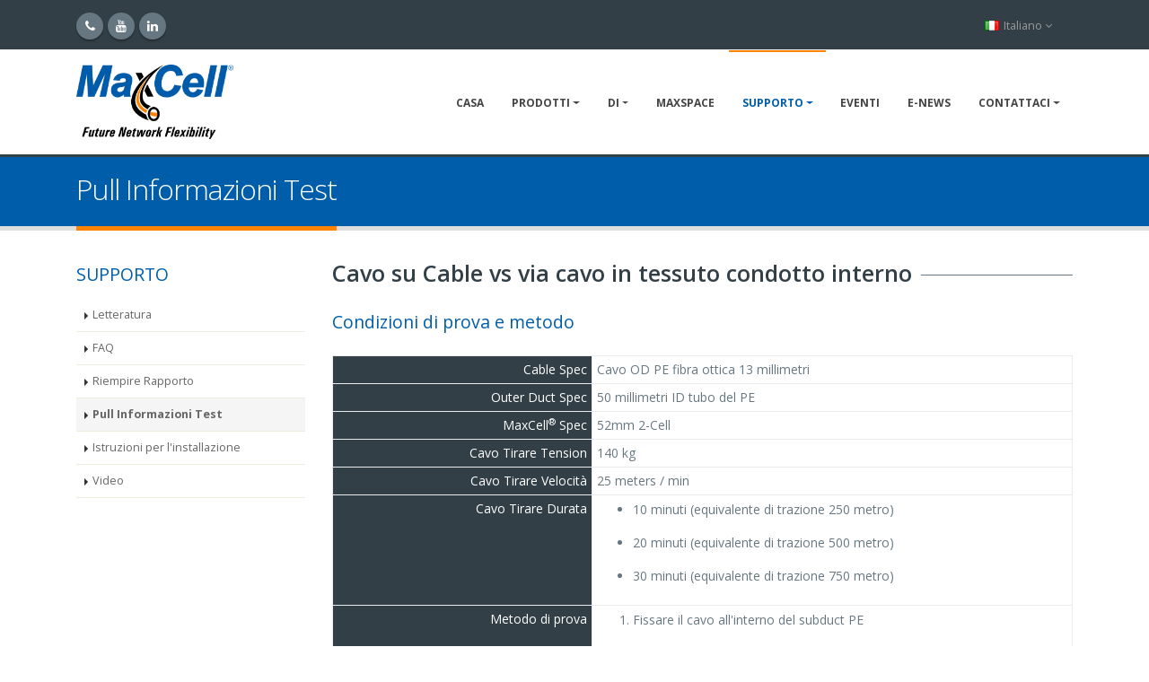

--- FILE ---
content_type: text/html; charset=utf-8
request_url: https://www.maxcellinnerduct.eu/it/pullTest.aspx
body_size: 10657
content:
<!DOCTYPE html>
<html>
<head><link rel='canonical' href='https://www.maxcellinnerduct.eu/it/pullTest.aspx' /><link rel='alternate' href='https://www.maxcellinnerduct.eu/en/pullTest.aspx' hreflang='en-eu' /><link rel='alternate' href='https://www.maxcellinnerduct.eu/fr/pullTest.aspx' hreflang='fr' /><link rel='alternate' href='https://www.maxcellinnerduct.eu/es/pullTest.aspx' hreflang='es' /><link rel='alternate' href='https://www.maxcellinnerduct.eu/pt/pullTest.aspx' hreflang='pt' /><link rel='alternate' href='https://www.maxcellinnerduct.eu/it/pullTest.aspx' hreflang='it' /><link rel='alternate' href='https://www.maxcellinnerduct.eu/de/pullTest.aspx' hreflang='de' />
<base href="https://www.maxcellinnerduct.eu/">
<!-- Google Tag Manager -->
<!--<script>(function(w,d,s,l,i){w[l]=w[l]||[];w[l].push({'gtm.start':new Date().getTime(),event:'gtm.js'});var f=d.getElementsByTagName(s)[0],j=d.createElement(s),dl=l!='dataLayer'?'&l='+l:'';j.async=true;j.src='https://www.googletagmanager.com/gtm.js?id='+i+dl;f.parentNode.insertBefore(j,f);})(window,document,'script','dataLayer','GTM-5VBHPMM');</script>-->
<!-- End Google Tag Manager -->

<!-- Google tag (gtag.js) --> 
<script async src="https://www.googletagmanager.com/gtag/js?id=G-FT8SE3H7SC"></script> <script> window.dataLayer = window.dataLayer || []; function gtag(){dataLayer.push(arguments);} gtag('js', new Date()); gtag('config', 'G-FT8SE3H7SC'); </script>

<meta charset="utf-8" /><meta http-equiv="X-UA-Compatible" content="IE=edge" /><title>
	Pull Test Information | Maxed Out ? MaxCell.
</title><meta id="META_desc" name="description" /><meta name="viewport" content="width=device-width, initial-scale=1.0, minimum-scale=1.0" /><link rel="apple-touch-icon" sizes="180x180" href="https://www.maxcellinnerduct.eu/apple-touch-icon.png" /><link rel="shortcut icon" href="https://www.maxcellinnerduct.eu/favicon.ico" type="image/x-icon" /><link rel="icon" type="image/png" sizes="32x32" href="https://www.maxcellinnerduct.eu/favicon-32x32.png" /><link rel="icon" type="image/png" sizes="16x16" href="https://www.maxcellinnerduct.eu/favicon-16x16.png" /><link href="https://fonts.googleapis.com/css?family=Open+Sans:300,400,600,700,800%7CShadows+Into+Light" rel="stylesheet" type="text/css" /><link rel="stylesheet" href="https://www.maxcellinnerduct.eu/js/bootstrap/css/bootstrap.min.css" /><link rel="stylesheet" href="https://www.maxcellinnerduct.eu/js/font-awesome/css/font-awesome.min.css" /><link rel="stylesheet" href="https://www.maxcellinnerduct.eu/js/animate/animate.min.css" /><link rel="stylesheet" href="https://www.maxcellinnerduct.eu/js/simple-line-icons/css/simple-line-icons.min.css" /><link rel="stylesheet" href="https://www.maxcellinnerduct.eu/css/theme.css" /><link rel="stylesheet" href="https://www.maxcellinnerduct.eu/css/theme-elements.css" /><link rel="stylesheet" href="https://www.maxcellinnerduct.eu/css/skins/skin-corporate-5.css" /><link rel="stylesheet" href="https://www.maxcellinnerduct.eu/css/custom.css" />

<script src="https://www.maxcellinnerduct.eu/js/modernizr/modernizr.min.js"></script></head>
<body data-spy="scroll" data-target="#sidebar" data-offset="120">
<!-- Google Tag Manager (noscript) -->
<noscript><iframe src="https://www.googletagmanager.com/ns.html?id=GTM-5VBHPMM"
height="0" width="0" style="display:none;visibility:hidden"></iframe></noscript>
<!-- End Google Tag Manager (noscript) -->
	<div class="body">
		
		<form method="post" action="./pullTest.aspx?lang=ita" id="form1">
<div class="aspNetHidden">
<input type="hidden" name="__VIEWSTATE" id="__VIEWSTATE" value="9Bq21yNGuGkvXBc0AIa++Nq6J6UopDzZFExn8V/lJXXap/W3Ixo5BR59cM1j7BV+uXGAAFPK2Sw55BJL5T/BnNhodWliOYyKvXJVDAOpbja/O+/f9XeRykNypzeCkIW++MASTQ15/vnP28GkiYmIxtG8kCT+ZeCgJ1i4VqEQV1RwStFAx/WR8dWXYMcpMpoh09kqYCJzkgWzeC/UVPeBC76Rjj0lWMMJNiDaClOnnEzGmyCoY/A9oRJ8Rqfi/O0zOOK8WeVJimmok23VXWDoxmFUuk9CJOitJMth5rpnpafyNsn4EF5NQZTMo83nQfxvgv4Q20DlyYx2j/qpaogz6QJUeTjlRd1Bt8g8j5eHutnaeRKKAcD5OO+sLjRl0fk3NcIhMXVnREYfS4/jJ4vYs/qLIHN5DnICWsM5FT/lFSWQkh7Hta5F6hhL/LPEJN2WrTItRp82wdeQKg4RjH7+VGwY/0LJSlUzAnhiJU4W86vMq0D0Qg2Js4cKNztwFHn1DDkdiIYkO9iiYhoHMDhfMiMYegCClw82RI3sWp3Crf9LWdNo8GHAoXdagW/tlhuq2am6b8s/FD3gMOVDaZyqAjE2P0vv5KshVkmM1Cn/1Ty3vx8fV9tUxcEDee3d518+AAVd/zxq71F9Bgl2TrqPCltcun9nOil2eoFFkPLPZz7l5InOPCALVivB6OXVQ7UPoiUcylv3hBVT5M+K64RYh6DaIonZlovyFh+q/01KWt0WVP5mrOHhUDJ+FPJxqvyRgcmE4m6CKhz6VygZlpk3nOYkEDni8wYeFXCgTXWCWnCqH7gXEUjQtSRHp5kpcvRWMWgqGHa2bNGgKFh/6pM7o+mtVL+n6VLIKPZd7/Y9bpdJnLm5ks5ah35TgF2DaWL88C+a/F5yG8U5+ZCl/Fd4lqUSyH9qi0bLRgc5UrDYwVv6oPK+r82qumk6IE2/Kj1ZA7dnV4LmUvsBlg9JJ/b57EwSY3uoOXa4AKLmAZXIqoZSqbrZDIQUAnxTPXx/Qca16BywQ/Ozga6HUYenCmUkbFX3gZcn9no63ddGQAAdo+vJu5z1NG8hrp9bpuSCGtWfr876liAapbW0XUkVtbxk0gIbX6+ccvB6HhfcpwAMIAdyP6X4eKMCbjulm9k2du7/[base64]/hFGJaYTaNVUIfG8vKCVH8uQpkwZYvnFs57rFRKQ5kMkzsE9tPftZuW/vsWFKgOt0B20MpBOHxbizekS4E19cpgtykYtlBMIDsckYkb76rKdUVN6eZI/xbafVVYtSIscFzauks02wuGuDs3NVF3OV68X7SIyG+A3NqWY+e/p6R4FMXfo/lyqxeiNe9zNDAEtxtIY+RdLamZatjWrZKZ8poQa2ECM05LzmTdIHIujU9GiTcPGoGMFUXFj7IVOKGOFghGhNXTLxD7BFBo9fkKzg1/e4gSEAQ/wDFPtOkQ3CMU4l70UDOI+hIHyA4+TUzFLsf6hJfzjK4o+TFhXMRLzZfy0Q7gRsJgdQsJyUodaEko++fbCK/XdTDiUjYXLxacUjTdgZEMA/0ibtb/9LhF0TncEePA1qYHsYhzlunRiKH7I0am6SZrypwPmUus9bqeBFp5LxNuUulbjDqu6XXIpeMcFvT/[base64]/LvQPDUwHcaynnHVgFl75ctxmqPSeOuuqJUPvhJdP4s3+jR5CoPTkktLIsAw+4rWqjyrpFnUuLv76IBJtSIl+0xTtJnbZZ6MDKeTu3wlU+45PCkQhvSerZgNcpXpB8r3Jmm6ekMgEMeXsD1s/U54q6mi1TPi0WqYWjCCfAnRNjDOa9to8oBAGZmmcxLmgWucEzSXb2tDc0LAXci8hgKSY87z2McZUdEdjNBSAyfaRhgJaO4fizTaTtwyz11afKGIfG//30lC/q7VkVrhDD77VkVHdWJyvCtDC6BTS9rifb+hLqp9mreXLnEjSzEJ02FsBKZRJ4rseMy2BgmGi3axq3W6e2QUZl+/XHTUN7z3d/aaMa7eyFF1gMhrbGSTXHfJKs9nEgC7shcGgfDImgXIhkFK1cVgTADZRsY0kbpzC1GJ0uhleahkZ3VsoWHrkFDReize8WzBI/1GnfLZaHHoAEDitsohgMAUzPIM6C04YY7EDuFnZAyYBLu0FY1vHZiBae71Q2gSLjH4NFWIWSXbCtYs51GTkVCIOr9myAX+5mFPItb/DANJX9fhVs5sWz9VbF+Je1N7LY66hvM7vRSp457jCb9oCsQSOpqUTPODr8+03kzJkmUpgJYZGUACDPb0DB26cScc08douYZX2+ZfOcqC3m4ZVhw1aW5lAuiuxXDI1HH77C0RPVOrPj/WuoLQ3ssAvwg74q7c1Ds5M/v4EvJMYjITLb1gCA7l66b8h0f2FN71CEevye5i9lQ+huvdbSKYsT1cuGfbmFQDMoXRHq9SCGozuj36wrTxcnsEeIHpbycUcPk3Xco/SnFTL7e/VxFD/Gm5FQ5A8zHYEMFE6LN5bRXWXLOOyLzoi6dfnFB6XI1EG+BXO5Psj9tGKs1VQwWxT7Luv5DS9hIYesNgDq/SaJZeqO+0QKGPrSdbaEs4FJB2SvGifAT2uR3F+rb4wnbiaK9K8d/mQyaM4jxBfETsnQ+uXVzmM1j0UzrzpZTMr7b/GhcMHcOZdfayfQdzdg4OcpUlbxDWkY8Dp4X5P/BJpyGspLgDUuMwsBwK6Lod75GcRrRPX3D30N9Jwn1SgAbVdaoel0nbkVs52FHFwnk5X9DizBIp9o76sy5JO7PTFyCxZ8kHeUYSpVhLy7yK/71zsTWEAW/C2o1JpaLaEf9OR/K4hXEwVoYPbnxDHvVj9eK0JbWfGyo4dueBOkjKxvxWoPZ3/mNH0x71KDiKnMHrK1LRBFSm+m9ekRsHuGe5F9pW5vsYaiDXTc4/s1TF19U1YP0QzGkTrKLop/wMmMduNnfh6gpOHOZ8DzL/[base64]/oKMUkpR1x4uRw4uU0zoHWRZYJlUbrbM8DW9X8XWKQ1xONTd3Rua4Q2a/OcWfgft+xUek62mAqmGMdCT4nY2eOdXC4LAa7plp+6x3PO3pV72VvQ11tQ1UPeok/q+vJoLajRwFiNquNTVQw15Y5ccsGCcVm6KK2xjG9+9HPWcK3SoWHRqpj4hsiyp8cFTrFBFxFiLqSdrDGZqtJtXwVpiC7qhvfDXCpn+Mu7Kxfz8Ll+q9xHuaCh2WcHX5LXQ7VpGembwjGVOylQj4LOa/tt9UeTZnm10LXQuA6Izsgz3xMfdN0SOw74dJ+jUKOzr6p34Ey8hTMmvrNC6Fv9GHaBrpaRT2hu+eJpnhbDICk8E1+D8BRUgWNT7cG/dWZjt5DGZTdUnMwLv+q9+K1I7EIOVXdMA/[base64]/dx6GOen9qycsPU6jCpXTdz819kJFJ/zST+fGq1Q6mkPWazbW4EryfJGtJ+IwYlL7L7NiS1UPe5Q1Nr1e6LXY5ue9261248cCdVI9djMMP9fPb34/3ZygCUX0VrF6L3eULAiI5fWCcGg3JvPdR5Yx5zJLo2a5kVYx5PJ+hE+5Cq3952CpbfPZBekZMbM+VE3x9rvhOiuT7ZQx/hE0QjsjA2T8YOvlm6xGNEHsbAC9ZqR5fylXvPvZOFGuW2CMH/8/[base64]/b1dBhWedQ=" />
</div>

<div class="aspNetHidden">

	<input type="hidden" name="__VIEWSTATEGENERATOR" id="__VIEWSTATEGENERATOR" value="B3681A3B" />
	<input type="hidden" name="__EVENTVALIDATION" id="__EVENTVALIDATION" value="PNPNrnPrwlaFX33LRmdmWosmBv57d9K64zpq47tjA6JHFLZpAeBIiLmMfbCLohpJsjLLGrzfN05UXA70HR2VdU+D9qzpT446cqrzNLB3CCnYc/yt0b7IkYjfih6UtKRT" />
</div>
<input type="hidden" name="hdn_lang" id="hdn_lang" />

  <header id="header" data-plugin-options="{'stickyEnabled': true, 'stickyEnableOnBoxed': true, 'stickyEnableOnMobile': true, 'stickyStartAt': 57, 'stickySetTop': '-55px', 'stickyChangeLogo': false}">
		<div class="header-body">
			<div class="header-top header-top-secondary header-top-style-3">
				<div class="container">
					<div class="header-row py-2">
						<div class="header-column justify-content-start">
							<div class="header-row">
                <nav class="header-nav-top" style="width:100%">
										<ul class="header-social-icons social-icons d-none d-sm-block">
											<li class="social-icons-email"><a href="/contact.aspx?geo=EU" title="Contact Us"><i class="fa fa-phone"></i></a></li>
											<li class="social-icons-youtube"><a href="http://www.youtube.com/user/MaxCellInnerduct" target="_blank" title="YouTube"><i class="fa fa-youtube"></i></a></li>
											<li class="social-icons-linkedin"><a href="https://www.linkedin.com/company/maxcell-group" target="_blank" title="Linkedin"><i class="fa fa-linkedin"></i></a></li>
										</ul>
                  <ul class="nav nav-pills header-column justify-content-end d-none d-md-inline">
														<li class="nav-item dropdown" style="float:right;">
												<a class="nav-link" href="#" role="button" id="dropdownLanguage" data-toggle="dropdown" aria-haspopup="true" aria-expanded="false" style="color:#999">
													<img src="/img/blank.gif" id="img_flag" class="flag flag-it" /> 
                          Italiano 
                        <i class="fa fa-angle-down"></i>
												</a>
												<div class="dropdown-menu" aria-labelledby="dropdownLanguage">
													<a href="../en/pullTest.aspx" id="eng" class="dropdown-item langSelect" hreflang="en-eu"><img src="/img/blank.gif" class="flag flag-gb" alt="English" /> English UK</a>
													<a href="http://www.maxcellinnerduct.com/" id="eng_us" class="dropdown-item langSelect" hreflang="en-us"><img src="/img/blank.gif" class="flag flag-us" alt="English" /> English US</a>
													<a href="../de/pullTest.aspx" id="de" class="dropdown-item langSelect" hreflang="de"><img src="/img/blank.gif" class="flag flag-de" alt="Deutsche" /> Deutsche</a>
													<a href="../es/pullTest.aspx" id="spa" class="dropdown-item langSelect" hreflang="es"><img src="/img/blank.gif" class="flag flag-es" alt="Espa&#241;ol" /> Espa&#241;ol</a>
													<a href="../fr/pullTest.aspx" id="fr" class="dropdown-item langSelect" hreflang="fr"><img src="/img/blank.gif" class="flag flag-fr" alt="Fran&#231;aise" /> Fran&#231;aise</a>
													<a href="pullTest.aspx" id="it" class="dropdown-item langSelect" hreflang="it"><img src="/img/blank.gif" class="flag flag-it" alt="Italiano" /> Italiano</a>
													<a href="../pt/pullTest.aspx" id="ptg" class="dropdown-item langSelect" hreflang="pt"><img src="/img/blank.gif" class="flag flag-pt" alt="Portugu&#234;s" /> Portugu&#234;s</a>
													
												</div>
											</li>
										</ul>
									</nav>
							</div>
						</div>
					</div>
				</div>
			</div>
			<div class="header-container container">
				<div class="header-row">
					<div class="header-column">
						<div class="header-row">
							<div class="header-logo">
								<a href="/default.aspx"><img alt="MaxCell" width="175" height="83" src="/img/logo.png" /></a>
							</div>
						</div>
					</div>
					<div class="header-column justify-content-end">
						<div class="header-row">
							<div class="header-nav header-nav-top-line">
								<div class="header-nav-main header-nav-main-effect-1 header-nav-main-sub-effect-1">

                  <!-- NAV -->
                  <nav class="collapse">
										<ul class="nav nav-pills-primary" id="mainNav">
											
                      <li><a href="/it/default.aspx" id="a_default" class="nav-link">Casa</a></li>
											
                      <li class="dropdown">
												<a href="../#" id="a_products" class="dropdown-item dropdown-toggle inactiveLink">Prodotti</a>
												<ul class="dropdown-menu">
													<li><a href="/it/edge.aspx" id="a_edge" class="dropdown-item">MaxCell Edge</a></li>
													<li><a href="/it/premise.aspx" id="a_plenumRiser" class="dropdown-item">MaxCell Premise</a></li>
													<li><a href="/it/detectable.aspx" id="a_detectable" class="dropdown-item">MaxCell Edge Detectable</a></li>
													<li><a href="/it/MaxWrap.aspx" id="a_maxwrap" class="dropdown-item">MaxCell MaxWrap</a></li>
													<li><a href="/it/dataCenterEdge.aspx" id="a_dataCenterEdge" class="dropdown-item">Data Center Edge</a></li>
													<li><a href="/it/partNumbers.aspx" id="a_partNumbers" class="dropdown-item">Numeri del pezzo</a></li>
                          <li><a href="/it/installAcc.aspx" id="a_installAcc" class="dropdown-item">Accessori per l'installazione</a></li>
                          <li><a href="/it/termAcc.aspx" id="a_termAcc" class="dropdown-item">Terminazione Accessori</a></li>
						  
												</ul>
											</li>
											
                      <li class="dropdown">
												<a href="../#" id="a_aboutNav" class="dropdown-item dropdown-toggle inactiveLink">Di</a>
												<ul class="dropdown-menu">
													<li><a href="/it/about.aspx" id="a_about" class="dropdown-item">A Proposito di Maxcell</a></li>
                          <li><a href="/it/why.aspx" id="a_why" class="dropdown-item">Perch&#233; Maxcell</a></li>
                          <li><a href="/it/applications.aspx" id="a_applications" class="dropdown-item">Applicazioni</a></li>
                          <li><a href="/it/fits.aspx" id="a_fits" class="dropdown-item">Fit Maxcell</a></li>
                          <li><a href="/it/who.aspx" id="a_who" class="dropdown-item">Chi &#232; Utilizzando</a></li>
                          <li><a href="/it/green.aspx" id="a_green" class="dropdown-item">Iniziativa Verde &nbsp;<i class='fa fa-leaf text-success'></i></a></li>
												</ul>
											</li>
                      
                      <li><a href="/it/MaxSpace.aspx" id="a_MaxSpace" class="nav-link">MaxSpace</a></li>
                      
                      <li class="dropdown">
												<a id="a_support" class="dropdown-item dropdown-toggle active">SUPPORTO</a>
												<ul class="dropdown-menu">
													<li><a href="/it/literature.aspx" id="a_literature" class="dropdown-item">Letteratura</a></li>
                          <li><a href="/it/faq.aspx" id="a_faq" class="dropdown-item">FAQ</a></li>
                          <li><a href="/it/fillRatio.aspx" id="a_fillRatio" class="dropdown-item">Riempire Rapporto</a></li>
                          <li><a href="/it/pullTest.aspx" id="a_pullTest" class="dropdown-item">Pull Informazioni Test</a></li>
                          <li><a href="/it/installation.aspx" id="a_installation" class="dropdown-item">Istruzioni per l'installazione</a></li>
                          <li><a href="/it/videos.aspx" id="a_videos" class="dropdown-item">Video</a></li>
												</ul>
											</li>
                      
                      <li><a href="/it/events.aspx" id="a_events" class="nav-link">Eventi</a></li>
                      
                      <li><a href="/it/enews.aspx" id="a_enews" class="nav-link">E-News</a></li>
                      
                      <li class="dropdown">
												<a href="../#" id="a_contact" class="dropdown-item dropdown-toggle inactiveLink">Contattaci</a>
												<ul class="dropdown-menu">
													<li><a href="/it/contact.aspx?geo=EU" id="a_eu" class="dropdown-item">Europa</a></li>
													<li><a href="/it/contact.aspx?geo=USA" id="a_us" class="dropdown-item">Stati Uniti d'America</a></li>
                          <li><a href="/it/contact.aspx?geo=Canada" id="a_ca" class="dropdown-item">Canada</a></li>
                          <li><a href="/it/contact.aspx?geo=CALA" id="a_cala" class="dropdown-item">Caraibi e America Latina</a></li>
                          <li><a href="/it/emailUs.aspx?geo=Asia" id="a_asia" class="dropdown-item">Asia</a></li>
						  <li><a href="/it/contact.aspx?geo=ME" id="a_me" class="dropdown-item">Vicino / Medio Oriente</a></li>
						  <li><a href="/it/contact.aspx?geo=Africa" id="a_af" class="dropdown-item">Africa</a></li>
                          <li><a href="/it/emailUs.aspx?geo=Sample" id="a_sampleRequest" class="dropdown-item">Richiedere un campione</a></li>
                          <li><a href="/it/emailUs.aspx" id="a_emailUs" class="dropdown-item">Mandaci una email</a></li>
												</ul>
											</li>
                      
										</ul>
									</nav>
								
                </div>
								
								<div class="btn header-btn-collapse-nav" data-toggle="collapse" data-target=".header-nav-main nav">
									<i class="fa fa-bars"></i>
								</div>
							</div>
						</div>
					</div>
				</div>
			</div>
		</div>
	</header>
		
		<div role="main" class="main">

			<section id="page_head" class="page-header">
	<div class="container">
		<div class="row">
			<div class="col">
				<h1 id="h1_page">Pull Informazioni Test</h1>
			</div>
		</div>
	</div>
</section>

			<div class="container">

				<div class="row">
				
				    <div class="col-lg-3">
	<aside class="sidebar" id="sidebar" data-plugin-sticky data-plugin-options="{'minWidth': 991, 'containerSelector': '.container', 'padding': {'top': 140}}">

		<h4 id="ttl_sidebar" class="heading-primary">SUPPORTO</h4>
		
    <!-- ABOUT -->
    
    
    <!-- SUPPORT -->
    <ul id="sidebar_Support" class="nav nav-list flex-column mb-4 show-bg-active">
			<li class="nav-item"><a href="literature.aspx" id="sb_literature" class="nav-link">Letteratura</a></li>
			<li class="nav-item"><a href="faq.aspx" id="sb_faq" class="nav-link">FAQ</a>
        
      </li>
			<li class="nav-item"><a href="fillRatio.aspx" id="sb_fillRatio" class="nav-link">Riempire Rapporto</a></li>
			<li class="nav-item"><a href="pullTest.aspx" id="sb_pullTest" class="active">Pull Informazioni Test</a></li>
			<li class="nav-item"><a href="installation.aspx" id="sb_installation" class="nav-link">Istruzioni per l'installazione</a></li>
			<li class="nav-item"><a href="videos.aspx" id="sb_videos" class="nav-link">Video</a>
        
      </li>
		</ul>

    <!-- PRODUCTS -->
    
    
    <!-- CONTACT US -->
    
    
	</aside>
</div>

<script
  src="https://code.jquery.com/jquery-3.4.1.min.js"
  integrity="sha256-CSXorXvZcTkaix6Yvo6HppcZGetbYMGWSFlBw8HfCJo="
  crossorigin="anonymous"></script>

<script type="text/javascript">
	$('a[href*="#"]').click(function(ev) {
		ev.preventDefault();
		var href=$(this).attr('href').replace("../","")
	    $('html, body').animate({ scrollTop:$(href).offset().top-100 }, 500);
});
</script>
				    
				    <div class="col-lg-9">

                        <!-- ENGLISH -->
					    
						
						<!-- FRENCH -->
					    
						
						<!-- SPANISH -->
					    
						
						<!-- PORTUGUESE -->
					    

                        <!-- ITALIAN -->
					    <div id="pnl_ita">
	
						
						<div class="heading heading-border heading-middle-border"><h3>Cavo su Cable vs via cavo in tessuto condotto interno</h3></div>
						
						<h4 class="clr-theme mb-4">Condizioni di prova e metodo</h4>
						
						<table class="table table-bordered table-sm mb-4">
						    <tr>
						        <td style="width:35%;" class="primary text-right">Cable Spec</td>
						        <td style="width:65%;">Cavo OD PE fibra ottica 13 millimetri</td>
						    </tr>
						    <tr>
						        <td class="primary text-right">Outer Duct Spec</td>
						        <td>50 millimetri ID tubo del PE</td>
						    </tr>
						    <tr>
						        <td class="primary text-right">MaxCell<sup>&reg;</sup> Spec</td>
						        <td>52mm 2-Cell</td>
						    </tr>
						    <tr>
						        <td class="primary text-right">Cavo Tirare Tension</td>
						        <td>140 kg</td>
						    </tr>
						    <tr>
						        <td class="primary text-right">Cavo Tirare Velocità</td>
						        <td>25 meters / min</td>
						    </tr>
						    <tr>
						        <td class="primary text-right">Cavo Tirare Durata</td>
						        <td><ul class="list">
									<li>10 minuti (equivalente di trazione 250 metro)</li>
									<li>20 minuti (equivalente di trazione 500 metro)</li>
									<li>30 minuti (equivalente di trazione 750 metro)</li>
								</ul></td>
						    </tr>
						    <tr>
						        <td class="primary text-right">Metodo di prova</td>
						        <td><ol class="list">
									<li>Fissare il cavo all'interno del subduct PE</li>
                                    <li>Ruotare altro cavo 13 millimetri sul cavo fissato ad una velocità fissa e tensione. Verificare i cavi incrociano ad un certo punto. Controllare danni fodero; (250m, 500m, 750m)</li>
                                    <li>Fissare il cavo all'interno del condotto interno in tessuto. Ruotare altro cavo 13 millimetri attraverso la seconda cella a parametri fissi</li>
								</ol></td>
						    </tr>
						</table>
						
						<h4 class="clr-theme mb-4">Risultati del test</h4>
						
						<table class="table table-bordered table-sm mb-1">
						    <tr>
						        <td style="width:35%;" class="primary text-right">Cavo su Cable 250m</td>
						        <td style="width:65%;"><font color="green">Passaggio</font></td>
						    </tr>
						    <tr>
						        <td class="primary text-right">Cavo su Cable 500m</td>
						        <td><font color="red">Fallire</font></td>
						    </tr>
						    <tr>
						        <td class="primary text-right">Cavo su Cable 750m</td>
						        <td><font color="red">Fallire</font></td>
						    </tr>
						    <tr>
						        <td class="primary text-right">Via cavo in tessuto condotto interno 750m</td>
						        <td><font color="green">Passaggio</font></td>
						    </tr>
					    </table>
						
						<p><i><small>Passare Criteri Fail: Non avendo significativi danni esterni sulla guaina del cavo</small></i></p>
						
						<h4 class="clr-theme mb-4">Cavo su Cable</h4>
						
						<ul class="list list-icons list-icons-sm mb-4">
							<li><i class="fa fa-caret-right"></i> Abrasione minore a 250m ma significativi danni guaina a 500m e 750m</li>
                            <li><i class="fa fa-caret-right"></i> Grandi quantità di PE sfaldando osservati sulle lunghe distanze</li>
                            <li><i class="fa fa-caret-right"></i> Elevate tensioni di trazione e tira più lunghi possono comportare il rischio di perdita del segnale</li>
						</ul>
						
						<h4 class="clr-theme mb-4">Via cavo in tessuto condotto interno</h4>
						
						<ul class="list list-icons list-icons-sm mb-4">
							<li><i class="fa fa-caret-right"></i> All'abrasione molto minore osservato sulla guaina</li>
                            <li><i class="fa fa-caret-right"></i> Tessuto condotto interno ha mostrato una piccola destra 75 millimetri strappo cui i cavi incrociati ma lo strappo non esporre il cavo a danni significativi Nota: Il cavo era in un ciclo continuo 10m. A causa di questo ciclo l'Maxcell ha visto il capo del cavo di passare sopra un minimo di 75 volte durante l'esperimento</li>
                            <li><i class="fa fa-caret-right"></i> Tensioni di trazione più elevati e più tira possibile senza danneggiare il cavo</li>
						</ul>
						
						<h4 class="clr-theme mb-4">Controllo: Cavo di osservazione prima della prova</h4>
						
						<img src="/img/cableTestControl.jpg" class="img-fluid roundPic mb-4" alt="Control: Cable Observation Before Test" />
						
						<h4 class="clr-theme mb-4">Osservazione Cable Dopo Test</h4>
						
						<img src="/img/Support-Pull Test Information-250500mTest-IT.jpg" class="img-fluid roundPic" alt="Cable Observation After 250m 500m Test" />
						<img src="/img/Support-Pull Test Information-750mTest-IT.jpg" class="img-fluid roundPic" alt="Cable Observation After 750m Test" />
						<img src="/img/Support-Pull Test Information-CableSheathFlake-IT.jpg" class="img-fluid roundPic" alt="Cable Sheath Flakes" />
						
						
</div>
						
                        <!-- GERMAN -->
					    
						
					
					</div>

				</div>

			</div>

		</div>

        <footer class="short" id="footer">
	<div class="container">
		<div class="row">
			<div class="col-lg-8">
				<h4 id="h4_foot">Nuova costruzione o al massimo della capacità, Maxcell dà la rete più spazio.</h4>
				<p id="p_foot" class="footer-text">Le soluzioni condotto massimizzazione del Maxcell permettono agli operatori di massimizzare la capacità OSP e rete ISP riducendo costo totale del sistema. Maxcell aumenta lo spazio disponibile condotto e riduce la tensione tirando l'installazione dei cavi. Il servizio MaxSpace recupera lo spazio condotto esistente rimuovendo sicuro condotto interno su cavi attivi. Max Out è la tua capacità di rete ed efficienza con Maxcell.</p>
				<hr class="light">
			</div>
			<div class="col-lg-3 col-lg-offset-1">
				<h5 id="h5_contact" class="mb-2">Contattaci</h5>
				<span class="phone">+32 473403490</span>
				<ul class="list list-icons list-icons-sm">
					<li><i class="fa fa-map-pin"></i> <a href="/contact.aspx?geo=EU" id="a_locate">Individuare un addetto vendite</a></li>
				</ul>
				<ul class="social-icons">
					<li class="social-icons-youtube"><a href="http://www.youtube.com/user/MaxCellInnerduct" target="_blank" title="YouTube"><i class="fa fa-youtube"></i></a></li>
				</ul>
			</div>
		</div>
	</div>
	<div class="footer-copyright">
		<div class="container">
			<div class="row">
				<div class="col-lg-10">
					<p id="p_copyright">Copyright Maxcell condotto interno. Tutti i diritti riservati. &nbsp; | &nbsp; <a href='privacy.aspx'>Privacy Policy</a></p>
				</div>
			</div>
		</div>
	</div>
</footer>
        
	</div>

    <script src="../js/jquery/jquery.min.js"></script>
<script src="../js/jquery.appear.min.js"></script>
<script src="../js/jquery.easing.min.js"></script>
<script src="../js/jquery-cookie.min.js"></script>
<script src="../js/popper/umd/popper.min.js"></script>
<script src="../js/bootstrap/js/bootstrap.min.js"></script>
<script src="../js/common/common.min.js"></script>

<script src="../js/theme.js"></script>
<script src="../js/custom.js"></script>
<script src="../js/theme.init.js"></script>
<script>
  $(document).ready(function(){
	    $(".langSelect").click(function(evt){
	        var form = document.querySelector('#form1');
	        form['hdn_lang'].value = $(this).attr("id");
	        form.submit();
	    });
     });
</script>
</form>

</body>
</html>


--- FILE ---
content_type: text/css
request_url: https://www.maxcellinnerduct.eu/css/custom.css
body_size: 286
content:
/* 
orange = ff8200
theme = 005daa
dark = 323f47
mid = 677781
light = dedede
*/

.clr-orange{color:#ff8200}
.clr-theme{color:#005daa}
.roundPic { -webkit-border-radius: 10px; -moz-border-radius: 10px; border-radius: 10px; margin-bottom:10px}
.img-resize{max-width:100%;height:auto;} @media (max-width:500px){.img-resize{max-width:60%;height:auto}}
.img-xs{max-width:100%;height:auto;} @media (max-width:500px){.img-xs{max-width:35%;height:auto}}
.counters.counters-text-dark .counter .fa .fa-leaf {color: #28a745 !important;}